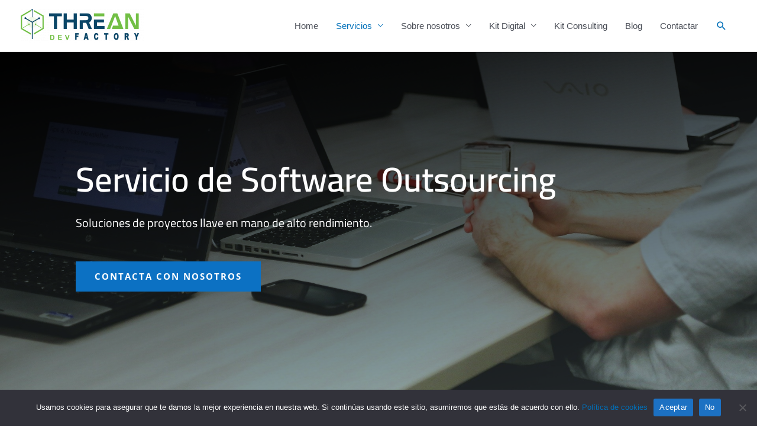

--- FILE ---
content_type: text/css
request_url: https://threandevfactory.com/wp-content/et-cache/380/et-core-unified-deferred-380.min.css?ver=1750308800
body_size: 33983
content:
.et-db #et-boc .et-l .et_pb_section_2{padding-bottom:44px}.et-db #et-boc .et-l .et_pb_section_2.et_pb_section{background-color:#f3f3f3!important}.et-db #et-boc .et-l .et_pb_text_4.et_pb_text,.et-db #et-boc .et-l .et_pb_text_12.et_pb_text,.et-db #et-boc .et-l .et_pb_text_14.et_pb_text,.et-db #et-boc .et-l .et_pb_text_15.et_pb_text,.et-db #et-boc .et-l .et_pb_text_17.et_pb_text,.et-db #et-boc .et-l .et_pb_text_19.et_pb_text,.et-db #et-boc .et-l .et_pb_text_21.et_pb_text{color:#0C71C3!important}.et-db #et-boc .et-l .et_pb_text_4{line-height:1.35em;font-family:'Cairo',Helvetica,Arial,Lucida,sans-serif;font-size:42px;line-height:1.35em}.et-db #et-boc .et-l .et_pb_text_4 h1,.et-db #et-boc .et-l .et_pb_text_4 h2{font-family:'Cairo',Helvetica,Arial,Lucida,sans-serif;font-size:42px;line-height:1.35em}.et-db #et-boc .et-l .et_pb_text_5.et_pb_text,.et-db #et-boc .et-l .et_pb_text_18.et_pb_text{color:#000000!important}.et-db #et-boc .et-l .et_pb_text_5{font-family:'Cairo',Helvetica,Arial,Lucida,sans-serif;font-size:20px;min-height:14px;margin-top:4px!important}.et-db #et-boc .et-l .et_pb_row_6.et_pb_row{padding-bottom:53px!important;padding-bottom:53px}.et-db #et-boc .et-l .et_pb_text_6{font-family:'Cairo',Helvetica,Arial,Lucida,sans-serif;padding-top:20px!important;padding-right:30px!important;padding-bottom:65px!important;padding-left:30px!important;box-shadow:0px 2px 18px 0px rgba(0,0,0,0.3)}.et-db #et-boc .et-l .et_pb_text_6 h2,.et-db #et-boc .et-l .et_pb_text_8 h2{font-size:30px}.et-db #et-boc .et-l .et_pb_text_6 h3{font-size:27px}.et-db #et-boc .et-l .et_pb_text_7{font-family:'Cairo',Helvetica,Arial,Lucida,sans-serif;padding-top:25px!important;padding-right:30px!important;padding-bottom:43px!important;padding-left:30px!important;box-shadow:0px 2px 18px 0px rgba(0,0,0,0.3)}.et-db #et-boc .et-l .et_pb_text_7 h2{font-size:30px;text-align:center}.et-db #et-boc .et-l .et_pb_text_8{font-family:'Cairo',Helvetica,Arial,Lucida,sans-serif;padding-top:20px!important;padding-right:30px!important;padding-bottom:29px!important;padding-left:30px!important;box-shadow:0px 2px 18px 0px rgba(0,0,0,0.3)}.et-db #et-boc .et-l .et_pb_button_2_wrapper,.et-db #et-boc .et-l .et_pb_button_3_wrapper,.et-db #et-boc .et-l .et_pb_button_4_wrapper,.et-db #et-boc .et-l .et_pb_button_6_wrapper,.et-db #et-boc .et-l .et_pb_button_7_wrapper,.et-db #et-boc .et-l .et_pb_button_8_wrapper{margin-top:-33px!important}.et-db #et-boc .et-l .et_pb_button_2.et_pb_button,.et-db #et-boc .et-l .et_pb_button_4.et_pb_button,.et-db #et-boc .et-l .et_pb_button_6.et_pb_button{color:#0C71C3!important;border-color:#0C71C3;font-size:18px}.et-db #et-boc .et-l .et_pb_button_2.et_pb_button:hover,.et-db #et-boc .et-l .et_pb_button_4.et_pb_button:hover,.et-db #et-boc .et-l .et_pb_button_6.et_pb_button:hover{color:#FFFFFF!important;background-image:initial;background-color:#0C71C3}.et-db #et-boc .et-l .et_pb_button_2.et_pb_button:after,.et-db #et-boc .et-l .et_pb_button_3.et_pb_button:after,.et-db #et-boc .et-l .et_pb_button_4.et_pb_button:after,.et-db #et-boc .et-l .et_pb_button_6.et_pb_button:after,.et-db #et-boc .et-l .et_pb_button_7.et_pb_button:after,.et-db #et-boc .et-l .et_pb_cta_0.et_pb_promo .et_pb_promo_button.et_pb_button:after,.et-db #et-boc .et-l .et_pb_cta_1.et_pb_promo .et_pb_promo_button.et_pb_button:after,.et-db #et-boc .et-l .et_pb_button_8.et_pb_button:after{font-size:1.6em}body.et_button_custom_icon.et-db #page-container #et-boc .et-l .et_pb_button_2:after,body.et_button_custom_icon.et-db #page-container #et-boc .et-l .et_pb_button_3:after,body.et_button_custom_icon.et-db #page-container #et-boc .et-l .et_pb_button_4:after,body.et_button_custom_icon.et-db #page-container #et-boc .et-l .et_pb_button_6:after,body.et_button_custom_icon.et-db #page-container #et-boc .et-l .et_pb_button_7:after,body.et_button_custom_icon.et-db #page-container #et-boc .et-l .et_pb_button_8:after{font-size:18px}.et-db #et-boc .et-l .et_pb_button_2,.et-db #et-boc .et-l .et_pb_button_4,.et-db #et-boc .et-l .et_pb_button_6{transition:color 300ms ease 0ms,background-color 300ms ease 0ms}.et-db #et-boc .et-l .et_pb_button_2,.et-db #et-boc .et-l .et_pb_button_2:after,.et-db #et-boc .et-l .et_pb_button_3,.et-db #et-boc .et-l .et_pb_button_3:after,.et-db #et-boc .et-l .et_pb_button_4,.et-db #et-boc .et-l .et_pb_button_4:after,.et-db #et-boc .et-l .et_pb_button_5,.et-db #et-boc .et-l .et_pb_button_5:after,.et-db #et-boc .et-l .et_pb_button_6,.et-db #et-boc .et-l .et_pb_button_6:after,.et-db #et-boc .et-l .et_pb_button_7,.et-db #et-boc .et-l .et_pb_button_7:after,.et-db #et-boc .et-l .et_pb_button_8,.et-db #et-boc .et-l .et_pb_button_8:after,.et-db #et-boc .et-l .et_pb_button_9,.et-db #et-boc .et-l .et_pb_button_9:after{transition:all 300ms ease 0ms}.et-db #et-boc .et-l div.et_pb_section.et_pb_section_3{background-image:linear-gradient(170deg,#002e4f 1%,rgba(8,70,102,0.33) 100%),url(https://threandevfactory.com/wp-content/uploads/2020/12/coding-1853305_1920.jpg)!important}.et-db #et-boc .et-l .et_pb_section_3,.et-db #et-boc .et-l .et_pb_section_7{padding-bottom:39px}.et-db #et-boc .et-l .et_pb_section_3.et_pb_section,.et-db #et-boc .et-l .et_pb_section_7.et_pb_section,.et-db #et-boc .et-l .et_pb_section_9.et_pb_section,.et-db #et-boc .et-l .et_pb_section_11.et_pb_section,.et-db #et-boc .et-l .et_pb_section_14.et_pb_section{background-color:#084666!important}.et-db #et-boc .et-l .et_pb_row_8.et_pb_row,.et-db #et-boc .et-l .et_pb_row_13.et_pb_row{padding-top:27px!important;padding-right:0px!important;padding-bottom:27px!important;padding-left:0px!important;padding-top:27px;padding-right:0px;padding-bottom:27px;padding-left:0px}.et-db #et-boc .et-l .et_pb_text_9.et_pb_text,.et-db #et-boc .et-l .et_pb_text_10.et_pb_text,.et-db #et-boc .et-l .et_pb_text_11.et_pb_text,.et-db #et-boc .et-l .et_pb_text_13.et_pb_text,.et-db #et-boc .et-l .et_pb_text_16.et_pb_text,.et-db #et-boc .et-l .et_pb_text_20.et_pb_text{color:#FFFFFF!important}.et-db #et-boc .et-l .et_pb_text_9{line-height:1em;font-family:'Cairo',Helvetica,Arial,Lucida,sans-serif;font-weight:600;font-size:35px;line-height:1em;margin-top:-28px!important}.et-db #et-boc .et-l .et_pb_text_9 h3{font-family:'Cairo',Helvetica,Arial,Lucida,sans-serif;font-weight:600;font-size:35px}.et-db #et-boc .et-l .et_pb_text_10,.et-db #et-boc .et-l .et_pb_text_11{line-height:1.5em;font-family:'Cairo',Helvetica,Arial,Lucida,sans-serif;font-size:18px;line-height:1.5em}.et-db #et-boc .et-l .et_pb_row_9.et_pb_row{padding-bottom:9px!important;margin-top:38px!important;margin-right:auto!important;margin-left:auto!important;padding-bottom:9px}.et-db #et-boc .et-l .et_pb_button_3.et_pb_button,.et-db #et-boc .et-l .et_pb_button_7.et_pb_button,.et-db #et-boc .et-l .et_pb_button_8.et_pb_button{color:#FFFFFF!important;font-size:18px}.et-db #et-boc .et-l .et_pb_button_3.et_pb_button:hover,.et-db #et-boc .et-l .et_pb_button_7.et_pb_button:hover,.et-db #et-boc .et-l .et_pb_button_8.et_pb_button:hover{background-image:initial;background-color:#0C71C3}.et-db #et-boc .et-l .et_pb_button_3,.et-db #et-boc .et-l .et_pb_button_7,.et-db #et-boc .et-l .et_pb_button_8{transition:background-color 300ms ease 0ms}.et-db #et-boc .et-l div.et_pb_section.et_pb_section_4{background-image:linear-gradient(90deg,#ffffff 50%,rgba(255,255,255,0) 50%)!important}.et-db #et-boc .et-l .et_pb_section_4{padding-top:35px;padding-bottom:22px}.et-db #et-boc .et-l .et_pb_section_4.et_pb_section,.et-db #et-boc .et-l .et_pb_section_10.et_pb_section{background-color:#FFFFFF!important}.et-db #et-boc .et-l .et_pb_row_10.et_pb_row{padding-bottom:0px!important;margin-top:-1px!important;margin-right:auto!important;margin-left:auto!important;padding-bottom:0px}.et-db #et-boc .et-l .et_pb_text_12,.et-db #et-boc .et-l .et_pb_text_14{font-family:'Cairo',Helvetica,Arial,Lucida,sans-serif;font-size:42px}.et-db #et-boc .et-l .et_pb_text_12 h3,.et-db #et-boc .et-l .et_pb_text_14 h3{font-family:'Cairo',Helvetica,Arial,Lucida,sans-serif;font-size:42px;line-height:1.7em}.et-db #et-boc .et-l .et_pb_section_5{padding-top:0px;padding-bottom:0px;margin-bottom:0vh}.et-db #et-boc .et-l .et_pb_row_11{border-color:#0C71C3;border-left-width:2px;width:100%;box-shadow:-2px 0px 0px 0px #0C71C3}.et-db #et-boc .et-l .et_pb_blurb_0.et_pb_blurb .et_pb_module_header,.et-db #et-boc .et-l .et_pb_blurb_0.et_pb_blurb .et_pb_module_header a,.et-db #et-boc .et-l .et_pb_blurb_2.et_pb_blurb .et_pb_module_header,.et-db #et-boc .et-l .et_pb_blurb_2.et_pb_blurb .et_pb_module_header a,.et-db #et-boc .et-l .et_pb_blurb_4.et_pb_blurb .et_pb_module_header,.et-db #et-boc .et-l .et_pb_blurb_4.et_pb_blurb .et_pb_module_header a{font-family:'Cairo',Helvetica,Arial,Lucida,sans-serif;font-weight:700;font-size:20px;color:#0C71C3!important;line-height:50px}.et-db #et-boc .et-l .et_pb_blurb_0.et_pb_blurb p,.et-db #et-boc .et-l .et_pb_blurb_2.et_pb_blurb p,.et-db #et-boc .et-l .et_pb_blurb_4.et_pb_blurb p{line-height:1.6em}.et-db #et-boc .et-l .et_pb_blurb_0.et_pb_blurb,.et-db #et-boc .et-l .et_pb_blurb_2.et_pb_blurb,.et-db #et-boc .et-l .et_pb_blurb_4.et_pb_blurb{font-family:'Cairo',Helvetica,Arial,Lucida,sans-serif;font-size:20px;color:#000000!important;line-height:1.6em;border-color:#0C71C3;height:300px;padding-bottom:0px!important;margin-left:-27px!important;max-width:650px}.et-db #et-boc .et-l .et_pb_blurb_0.et_pb_blurb .et_pb_blurb_description ul li,.et-db #et-boc .et-l .et_pb_blurb_1.et_pb_blurb .et_pb_blurb_description ul li,.et-db #et-boc .et-l .et_pb_blurb_2.et_pb_blurb .et_pb_blurb_description ul li,.et-db #et-boc .et-l .et_pb_blurb_3.et_pb_blurb .et_pb_blurb_description ul li,.et-db #et-boc .et-l .et_pb_blurb_4.et_pb_blurb .et_pb_blurb_description ul li,.et-db #et-boc .et-l .et_pb_blurb_5.et_pb_blurb .et_pb_blurb_description ul li,.et-db #et-boc .et-l .et_pb_blurb_6.et_pb_blurb .et_pb_blurb_description ul li,.et-db #et-boc .et-l .et_pb_blurb_7.et_pb_blurb .et_pb_blurb_description ul li,.et-db #et-boc .et-l .et_pb_blurb_8.et_pb_blurb .et_pb_blurb_description ul li,.et-db #et-boc .et-l .et_pb_blurb_9.et_pb_blurb .et_pb_blurb_description ul li,.et-db #et-boc .et-l .et_pb_blurb_10.et_pb_blurb .et_pb_blurb_description ul li{font-family:'Open Sans',Helvetica,Arial,Lucida,sans-serif;font-weight:600;font-size:16px;color:#888888!important;line-height:1.5em;list-style-type:none!important;list-style-position:inside}.et-db #et-boc .et-l .et_pb_blurb_0.et_pb_blurb .et_pb_blurb_description ul,.et-db #et-boc .et-l .et_pb_blurb_1.et_pb_blurb .et_pb_blurb_description ul,.et-db #et-boc .et-l .et_pb_blurb_2.et_pb_blurb .et_pb_blurb_description ul,.et-db #et-boc .et-l .et_pb_blurb_3.et_pb_blurb .et_pb_blurb_description ul,.et-db #et-boc .et-l .et_pb_blurb_4.et_pb_blurb .et_pb_blurb_description ul,.et-db #et-boc .et-l .et_pb_blurb_5.et_pb_blurb .et_pb_blurb_description ul,.et-db #et-boc .et-l .et_pb_blurb_6.et_pb_blurb .et_pb_blurb_description ul,.et-db #et-boc .et-l .et_pb_blurb_7.et_pb_blurb .et_pb_blurb_description ul,.et-db #et-boc .et-l .et_pb_blurb_8.et_pb_blurb .et_pb_blurb_description ul,.et-db #et-boc .et-l .et_pb_blurb_9.et_pb_blurb .et_pb_blurb_description ul,.et-db #et-boc .et-l .et_pb_blurb_10.et_pb_blurb .et_pb_blurb_description ul{padding-left:1px!important}.et-db #et-boc .et-l .et_pb_blurb_0 .et_pb_main_blurb_image .et_pb_only_image_mode_wrap,.et-db #et-boc .et-l .et_pb_blurb_0 .et_pb_main_blurb_image .et-pb-icon,.et-db #et-boc .et-l .et_pb_blurb_1 .et_pb_main_blurb_image .et_pb_only_image_mode_wrap,.et-db #et-boc .et-l .et_pb_blurb_1 .et_pb_main_blurb_image .et-pb-icon,.et-db #et-boc .et-l .et_pb_blurb_2 .et_pb_main_blurb_image .et_pb_only_image_mode_wrap,.et-db #et-boc .et-l .et_pb_blurb_2 .et_pb_main_blurb_image .et-pb-icon,.et-db #et-boc .et-l .et_pb_blurb_3 .et_pb_main_blurb_image .et_pb_only_image_mode_wrap,.et-db #et-boc .et-l .et_pb_blurb_3 .et_pb_main_blurb_image .et-pb-icon,.et-db #et-boc .et-l .et_pb_blurb_4 .et_pb_main_blurb_image .et_pb_only_image_mode_wrap,.et-db #et-boc .et-l .et_pb_blurb_4 .et_pb_main_blurb_image .et-pb-icon{border-radius:100% 100% 100% 100%;overflow:hidden;border-width:2px;border-color:#333333;padding-top:8px!important;padding-right:8px!important;padding-bottom:8px!important;padding-left:8px!important;background-color:#333333}.et-db #et-boc .et-l .et_pb_blurb_0,.et-db #et-boc .et-l .et_pb_blurb_2,.et-db #et-boc .et-l .et_pb_blurb_4,.et-db #et-boc .et-l .et_pb_blurb_5,.et-db #et-boc .et-l .et_pb_blurb_6,.et-db #et-boc .et-l .et_pb_blurb_7,.et-db #et-boc .et-l .et_pb_blurb_8,.et-db #et-boc .et-l .et_pb_blurb_9,.et-db #et-boc .et-l .et_pb_blurb_10{z-index:1;position:relative}.et-db #et-boc .et-l .et_pb_blurb_0 .et-pb-icon,.et-db #et-boc .et-l .et_pb_blurb_1 .et-pb-icon,.et-db #et-boc .et-l .et_pb_blurb_2 .et-pb-icon,.et-db #et-boc .et-l .et_pb_blurb_3 .et-pb-icon,.et-db #et-boc .et-l .et_pb_blurb_4 .et-pb-icon{font-size:30px;color:#ffffff;font-family:ETmodules!important;font-weight:400!important}.et-db #et-boc .et-l .et_pb_blurb_0 .et_pb_blurb_content,.et-db #et-boc .et-l .et_pb_blurb_1 .et_pb_blurb_content,.et-db #et-boc .et-l .et_pb_blurb_2 .et_pb_blurb_content,.et-db #et-boc .et-l .et_pb_blurb_3 .et_pb_blurb_content,.et-db #et-boc .et-l .et_pb_blurb_4 .et_pb_blurb_content,.et-db #et-boc .et-l .et_pb_blurb_5 .et_pb_blurb_content,.et-db #et-boc .et-l .et_pb_blurb_6 .et_pb_blurb_content,.et-db #et-boc .et-l .et_pb_blurb_7 .et_pb_blurb_content,.et-db #et-boc .et-l .et_pb_blurb_8 .et_pb_blurb_content,.et-db #et-boc .et-l .et_pb_blurb_9 .et_pb_blurb_content,.et-db #et-boc .et-l .et_pb_blurb_10 .et_pb_blurb_content{max-width:100%}.et-db #et-boc .et-l .et_pb_divider_0,.et-db #et-boc .et-l .et_pb_divider_1{background-color:#0C71C3;border-radius:50% 50% 50% 50%;overflow:hidden;height:50px;width:50px;position:absolute!important;top:0px;bottom:auto;left:-27px;right:auto}.et-db #et-boc .et-l .et_pb_blurb_1.et_pb_blurb .et_pb_module_header,.et-db #et-boc .et-l .et_pb_blurb_1.et_pb_blurb .et_pb_module_header a,.et-db #et-boc .et-l .et_pb_blurb_3.et_pb_blurb .et_pb_module_header,.et-db #et-boc .et-l .et_pb_blurb_3.et_pb_blurb .et_pb_module_header a{font-family:'Cairo',Helvetica,Arial,Lucida,sans-serif;font-weight:700;text-transform:uppercase;color:#0C71C3!important;line-height:32.3px}.et-db #et-boc .et-l .et_pb_blurb_1.et_pb_blurb p,.et-db #et-boc .et-l .et_pb_blurb_3.et_pb_blurb p{line-height:1.8em}.et-db #et-boc .et-l .et_pb_blurb_1.et_pb_blurb,.et-db #et-boc .et-l .et_pb_blurb_3.et_pb_blurb{font-family:'Cairo',Helvetica,Arial,Lucida,sans-serif;font-size:20px;color:#000000!important;line-height:1.8em;height:300px;padding-left:0px!important;margin-left:-327px!important;max-width:600px;direction:rtl}.et-db #et-boc .et-l .et_pb_blurb_1,.et-db #et-boc .et-l .et_pb_blurb_3{z-index:1;position:relative;transform:translateX(-250px) translateY(0px)}.et-db #et-boc .et-l .et_pb_blurb_1.et_pb_blurb .et_pb_main_blurb_image,.et-db #et-boc .et-l .et_pb_blurb_3.et_pb_blurb .et_pb_main_blurb_image{padding-left:15px}.et-db #et-boc .et-l .et_pb_divider_2,.et-db #et-boc .et-l .et_pb_divider_3{background-color:#0C71C3;border-radius:50% 50% 50% 50%;overflow:hidden;height:50px;width:50px;position:absolute!important;top:300px;bottom:auto;left:-27px;right:auto}.et-db #et-boc .et-l .et_pb_divider_4,.et-db #et-boc .et-l .et_pb_divider_5{background-color:#0C71C3;border-radius:50% 50% 50% 50%;overflow:hidden;height:50px;width:50px;position:absolute!important;top:600px;bottom:auto;left:-27px;right:auto}.et-db #et-boc .et-l .et_pb_divider_6,.et-db #et-boc .et-l .et_pb_divider_7{background-color:#0C71C3;border-radius:50% 50% 50% 50%;overflow:hidden;height:50px;width:50px;position:absolute!important;top:900px;bottom:auto;left:-27px;right:auto}.et-db #et-boc .et-l .et_pb_divider_8,.et-db #et-boc .et-l .et_pb_divider_9{background-color:#0C71C3;border-radius:50% 50% 50% 50%;overflow:hidden;height:50px;width:50px;position:absolute!important;top:1200px;bottom:auto;left:-27px;right:auto}.et-db #et-boc .et-l .et_pb_section_6{padding-top:38px;padding-bottom:3px}.et-db #et-boc .et-l .et_pb_row_12.et_pb_row{padding-bottom:58px!important;padding-bottom:58px}.et-db #et-boc .et-l div.et_pb_section.et_pb_section_7{background-image:linear-gradient(170deg,#002e4f 1%,rgba(8,70,102,0.8) 100%),url(https://threandevfactory.com/wp-content/uploads/2020/11/Accountant-Image-22.jpg)!important}.et-db #et-boc .et-l .et_pb_text_13{font-family:'Cairo',Helvetica,Arial,Lucida,sans-serif;font-size:26px;margin-top:-28px!important}.et-db #et-boc .et-l .et_pb_text_13 h3{font-family:'Cairo',Helvetica,Arial,Lucida,sans-serif;font-size:26px;line-height:1.7em}.et-db #et-boc .et-l .et_pb_button_5_wrapper .et_pb_button_5,.et-db #et-boc .et-l .et_pb_button_5_wrapper .et_pb_button_5:hover,.et-db #et-boc .et-l .et_pb_button_9_wrapper .et_pb_button_9,.et-db #et-boc .et-l .et_pb_button_9_wrapper .et_pb_button_9:hover{padding-top:13px!important;padding-right:32px!important;padding-bottom:13px!important;padding-left:32px!important}.et-db #et-boc .et-l .et_pb_button_5.et_pb_button,.et-db #et-boc .et-l .et_pb_button_9.et_pb_button{color:#FFFFFF!important;border-width:0px!important;border-color:#007fe0;border-radius:0px!important;letter-spacing:2px;font-size:15px;font-family:'Open Sans',Helvetica,Arial,Lucida,sans-serif!important;font-weight:700!important;text-transform:uppercase!important;background-color:#0C71C3}.et-db #et-boc .et-l .et_pb_button_5.et_pb_button:hover,.et-db #et-boc .et-l .et_pb_button_9.et_pb_button:hover{letter-spacing:2px!important;background-image:initial;background-color:#0C71C3}.et-db #et-boc .et-l .et_pb_button_5.et_pb_button:before,.et-db #et-boc .et-l .et_pb_button_5.et_pb_button:after,.et-db #et-boc .et-l .et_pb_button_9.et_pb_button:before,.et-db #et-boc .et-l .et_pb_button_9.et_pb_button:after{display:none!important}.et-db #et-boc .et-l .et_pb_button_5,.et-db #et-boc .et-l .et_pb_button_9{transition:background-color 300ms ease 0ms,letter-spacing 300ms ease 0ms}.et-db #et-boc .et-l .et_pb_section_8{padding-top:12px;padding-bottom:22px}.et-db #et-boc .et-l .et_pb_row_16.et_pb_row{padding-bottom:86px!important;padding-bottom:86px}.et-db #et-boc .et-l .et_pb_blurb_5.et_pb_blurb .et_pb_module_header,.et-db #et-boc .et-l .et_pb_blurb_5.et_pb_blurb .et_pb_module_header a,.et-db #et-boc .et-l .et_pb_blurb_6.et_pb_blurb .et_pb_module_header,.et-db #et-boc .et-l .et_pb_blurb_6.et_pb_blurb .et_pb_module_header a,.et-db #et-boc .et-l .et_pb_blurb_7.et_pb_blurb .et_pb_module_header,.et-db #et-boc .et-l .et_pb_blurb_7.et_pb_blurb .et_pb_module_header a,.et-db #et-boc .et-l .et_pb_blurb_8.et_pb_blurb .et_pb_module_header,.et-db #et-boc .et-l .et_pb_blurb_8.et_pb_blurb .et_pb_module_header a,.et-db #et-boc .et-l .et_pb_blurb_9.et_pb_blurb .et_pb_module_header,.et-db #et-boc .et-l .et_pb_blurb_9.et_pb_blurb .et_pb_module_header a,.et-db #et-boc .et-l .et_pb_blurb_10.et_pb_blurb .et_pb_module_header,.et-db #et-boc .et-l .et_pb_blurb_10.et_pb_blurb .et_pb_module_header a{font-family:'Cairo',Helvetica,Arial,Lucida,sans-serif;font-weight:700;font-size:25px;color:#0C71C3!important;line-height:25.5px}.et-db #et-boc .et-l .et_pb_blurb_5.et_pb_blurb p,.et-db #et-boc .et-l .et_pb_blurb_6.et_pb_blurb p,.et-db #et-boc .et-l .et_pb_blurb_7.et_pb_blurb p,.et-db #et-boc .et-l .et_pb_blurb_8.et_pb_blurb p,.et-db #et-boc .et-l .et_pb_blurb_9.et_pb_blurb p,.et-db #et-boc .et-l .et_pb_blurb_10.et_pb_blurb p{line-height:1.4em}.et-db #et-boc .et-l .et_pb_blurb_5.et_pb_blurb,.et-db #et-boc .et-l .et_pb_blurb_8.et_pb_blurb{font-family:'Cairo',Helvetica,Arial,Lucida,sans-serif;font-size:15px;color:#000000!important;line-height:1.4em;border-color:#0C71C3;height:100px;min-height:172px;max-height:1000px;padding-right:13px!important;padding-bottom:0px!important;padding-left:19px!important;margin-left:0px!important;max-width:650px}.et-db #et-boc .et-l .et_pb_blurb_5 .et_pb_main_blurb_image .et_pb_only_image_mode_wrap,.et-db #et-boc .et-l .et_pb_blurb_5 .et_pb_main_blurb_image .et-pb-icon,.et-db #et-boc .et-l .et_pb_blurb_6 .et_pb_main_blurb_image .et_pb_only_image_mode_wrap,.et-db #et-boc .et-l .et_pb_blurb_6 .et_pb_main_blurb_image .et-pb-icon,.et-db #et-boc .et-l .et_pb_blurb_7 .et_pb_main_blurb_image .et_pb_only_image_mode_wrap,.et-db #et-boc .et-l .et_pb_blurb_7 .et_pb_main_blurb_image .et-pb-icon,.et-db #et-boc .et-l .et_pb_blurb_8 .et_pb_main_blurb_image .et_pb_only_image_mode_wrap,.et-db #et-boc .et-l .et_pb_blurb_8 .et_pb_main_blurb_image .et-pb-icon,.et-db #et-boc .et-l .et_pb_blurb_9 .et_pb_main_blurb_image .et_pb_only_image_mode_wrap,.et-db #et-boc .et-l .et_pb_blurb_9 .et_pb_main_blurb_image .et-pb-icon,.et-db #et-boc .et-l .et_pb_blurb_10 .et_pb_main_blurb_image .et_pb_only_image_mode_wrap,.et-db #et-boc .et-l .et_pb_blurb_10 .et_pb_main_blurb_image .et-pb-icon{border-radius:100% 100% 100% 100%;overflow:hidden;border-width:2px;border-color:#0C71C3;padding-top:8px!important;padding-right:8px!important;padding-bottom:8px!important;padding-left:8px!important;background-color:#0C71C3}.et-db #et-boc .et-l .et_pb_blurb_5 .et-pb-icon,.et-db #et-boc .et-l .et_pb_blurb_6 .et-pb-icon,.et-db #et-boc .et-l .et_pb_blurb_7 .et-pb-icon,.et-db #et-boc .et-l .et_pb_blurb_8 .et-pb-icon,.et-db #et-boc .et-l .et_pb_blurb_9 .et-pb-icon,.et-db #et-boc .et-l .et_pb_blurb_10 .et-pb-icon{font-size:25px;color:#ffffff;font-family:ETmodules!important;font-weight:400!important}.et-db #et-boc .et-l .et_pb_blurb_6.et_pb_blurb,.et-db #et-boc .et-l .et_pb_blurb_9.et_pb_blurb,.et-db #et-boc .et-l .et_pb_blurb_10.et_pb_blurb{font-family:'Cairo',Helvetica,Arial,Lucida,sans-serif;font-size:15px;color:#000000!important;line-height:1.4em;border-color:#0C71C3;height:200px;min-height:175px;max-height:1000px;padding-right:13px!important;padding-bottom:3px!important;padding-left:19px!important;margin-left:0px!important;max-width:650px}.et-db #et-boc .et-l .et_pb_blurb_7.et_pb_blurb{font-family:'Cairo',Helvetica,Arial,Lucida,sans-serif;font-size:15px;color:#000000!important;line-height:1.4em;border-color:#0C71C3;height:200px;min-height:247px;max-height:1000px;padding-right:13px!important;padding-bottom:0px!important;padding-left:19px!important;margin-left:0px!important;max-width:650px}.et-db #et-boc .et-l .et_pb_section_9,.et-db #et-boc .et-l .et_pb_section_11{padding-top:0px;padding-bottom:0px}.et-db #et-boc .et-l .et_pb_row_18.et_pb_row{padding-bottom:49px!important;padding-bottom:49px}.et-db #et-boc .et-l .et_pb_text_15,.et-db #et-boc .et-l .et_pb_text_19{font-family:'Cairo',Helvetica,Arial,Lucida,sans-serif;font-weight:600;font-size:40px}.et-db #et-boc .et-l .et_pb_text_15 h3,.et-db #et-boc .et-l .et_pb_text_19 h3{font-family:'Cairo',Helvetica,Arial,Lucida,sans-serif;font-weight:600;font-size:40px;line-height:1.7em}.et-db #et-boc .et-l .et_pb_text_16{line-height:1.6em;font-family:'Cairo',Helvetica,Arial,Lucida,sans-serif;font-size:20px;line-height:1.6em;padding-top:1px!important;padding-right:0px!important;margin-top:0px!important;margin-right:143px!important;margin-bottom:68px!important;width:100%;max-width:100%}.et-db #et-boc .et-l .et_pb_section_10{padding-top:17px;margin-top:28px}.et-db #et-boc .et-l .et_pb_row_19{min-height:232px}.et-db #et-boc .et-l .et_pb_row_19.et_pb_row{padding-bottom:0px!important;margin-top:-3px!important;margin-right:auto!important;margin-left:auto!important;padding-bottom:0px}.et-db #et-boc .et-l .et_pb_text_17{font-family:'Cairo',Helvetica,Arial,Lucida,sans-serif;font-size:40px;margin-bottom:-3px!important}.et-db #et-boc .et-l .et_pb_text_17 h3{font-family:'Cairo',Helvetica,Arial,Lucida,sans-serif;font-size:40px;line-height:1.7em}.et-db #et-boc .et-l .et_pb_text_18{font-family:'Cairo',Helvetica,Arial,Lucida,sans-serif;font-size:19px;padding-right:0px!important;padding-bottom:0px!important;padding-left:0px!important;margin-right:1px!important;margin-left:1px!important}.et-db #et-boc .et-l .et_pb_row_20.et_pb_row{padding-top:0px!important;padding-top:0px}.et-db #et-boc .et-l .et_pb_cta_0.et_pb_promo h2,.et-db #et-boc .et-l .et_pb_cta_0.et_pb_promo h1.et_pb_module_header,.et-db #et-boc .et-l .et_pb_cta_0.et_pb_promo h3.et_pb_module_header,.et-db #et-boc .et-l .et_pb_cta_0.et_pb_promo h4.et_pb_module_header,.et-db #et-boc .et-l .et_pb_cta_0.et_pb_promo h5.et_pb_module_header,.et-db #et-boc .et-l .et_pb_cta_0.et_pb_promo h6.et_pb_module_header,.et-db #et-boc .et-l .et_pb_cta_1.et_pb_promo h2,.et-db #et-boc .et-l .et_pb_cta_1.et_pb_promo h1.et_pb_module_header,.et-db #et-boc .et-l .et_pb_cta_1.et_pb_promo h3.et_pb_module_header,.et-db #et-boc .et-l .et_pb_cta_1.et_pb_promo h4.et_pb_module_header,.et-db #et-boc .et-l .et_pb_cta_1.et_pb_promo h5.et_pb_module_header,.et-db #et-boc .et-l .et_pb_cta_1.et_pb_promo h6.et_pb_module_header{font-family:'Cairo',Helvetica,Arial,Lucida,sans-serif!important;font-weight:700!important;color:#0C71C3!important;text-align:center!important}.et-db #et-boc .et-l .et_pb_cta_0.et_pb_promo{background-color:#FFFFFF;padding-top:35px!important;padding-right:40px!important;padding-bottom:50px!important;padding-left:40px!important}.et-db #et-boc .et-l .et_pb_cta_0.et_pb_promo .et_pb_button_wrapper,.et-db #et-boc .et-l .et_pb_cta_1.et_pb_promo .et_pb_button_wrapper{text-align:center}.et-db #et-boc .et-l .et_pb_cta_0.et_pb_promo .et_pb_promo_button.et_pb_button,.et-db #et-boc .et-l .et_pb_cta_1.et_pb_promo .et_pb_promo_button.et_pb_button{color:#0C71C3!important;border-width:1px!important;border-color:#0C71C3;border-radius:2px!important;font-size:16px;font-family:'Cairo',Helvetica,Arial,Lucida,sans-serif!important;transition:color 300ms ease 0ms,background-color 300ms ease 0ms,border 300ms ease 0ms,letter-spacing 300ms ease 0ms}.et-db #et-boc .et-l .et_pb_cta_0.et_pb_promo .et_pb_promo_button.et_pb_button:hover,.et-db #et-boc .et-l .et_pb_cta_1.et_pb_promo .et_pb_promo_button.et_pb_button:hover{color:#FFFFFF!important;border-color:#0C71C3!important;border-radius:0!important;letter-spacing:1px!important;background-image:initial;background-color:#0C71C3}body.et_button_custom_icon.et-db #page-container #et-boc .et-l .et_pb_cta_0.et_pb_promo .et_pb_promo_button.et_pb_button:after,body.et_button_custom_icon.et-db #page-container #et-boc .et-l .et_pb_cta_1.et_pb_promo .et_pb_promo_button.et_pb_button:after{font-size:16px}.et-db #et-boc .et-l .et_pb_cta_0,.et-db #et-boc .et-l .et_pb_cta_1{box-shadow:0px 2px 18px 0px rgba(0,0,0,0.3)}.et-db #et-boc .et-l .et_pb_cta_1.et_pb_promo{background-color:#FFFFFF;padding-top:35px!important;padding-right:40px!important;padding-bottom:35px!important;padding-left:40px!important}.et-db #et-boc .et-l .et_pb_text_20{line-height:1em;font-family:'Cairo',Helvetica,Arial,Lucida,sans-serif;font-size:20px;line-height:1em;padding-top:1px!important;margin-top:0px!important;margin-bottom:68px!important}.et-db #et-boc .et-l .et_pb_text_20 h4{font-family:'Cairo',Helvetica,Arial,Lucida,sans-serif;font-size:20px}.et-db #et-boc .et-l .et_pb_section_12{padding-top:27px;padding-bottom:22px}.et-db #et-boc .et-l .et_pb_row_22.et_pb_row{padding-bottom:9px!important;padding-bottom:9px}.et-db #et-boc .et-l .et_pb_text_21{font-family:'Cairo',Helvetica,Arial,Lucida,sans-serif;font-size:38px}.et-db #et-boc .et-l .et_pb_text_21 h3{font-family:'Cairo',Helvetica,Arial,Lucida,sans-serif;font-size:38px;line-height:1.7em}.et-db #et-boc .et-l .et_pb_text_22{font-family:'Cairo',Helvetica,Arial,Lucida,sans-serif;font-size:17px;padding-right:25px!important;padding-left:25px!important}.et-db #et-boc .et-l div.et_pb_section.et_pb_section_13,.et-db #et-boc .et-l div.et_pb_section.et_pb_section_14{background-image:linear-gradient(170deg,#002e4f 1%,rgba(8,70,102,0.39) 100%),url(https://threandevfactory.com/wp-content/uploads/2020/11/boston-downtown-at-dusk-usa-scaled.jpg)!important}.et-db #et-boc .et-l .et_pb_section_13,.et-db #et-boc .et-l .et_pb_section_14{padding-top:29px;padding-bottom:15px;margin-top:2px}.et-db #et-boc .et-l .et_pb_text_23.et_pb_text,.et-db #et-boc .et-l .et_pb_text_24.et_pb_text,.et-db #et-boc .et-l .et_pb_text_25.et_pb_text{color:rgba(255,255,255,0.7)!important}.et-db #et-boc .et-l .et_pb_text_23{line-height:1.8em;font-family:'Poppins',Helvetica,Arial,Lucida,sans-serif;font-size:16px;line-height:1.8em;margin-bottom:15px!important}.et-db #et-boc .et-l .et_pb_text_23 ul li,.et-db #et-boc .et-l .et_pb_text_24 ul li,.et-db #et-boc .et-l .et_pb_text_25 ul li{font-family:'Poppins',Helvetica,Arial,Lucida,sans-serif;text-align:center}.et-db #et-boc .et-l .et_pb_text_23 h2,.et-db #et-boc .et-l .et_pb_text_24 h2,.et-db #et-boc .et-l .et_pb_text_25 h2{font-family:'Poppins',Helvetica,Arial,Lucida,sans-serif;font-size:24px;line-height:1.4em;text-align:center}.et-db #et-boc .et-l .et_pb_text_23 ul,.et-db #et-boc .et-l .et_pb_text_24 ul,.et-db #et-boc .et-l .et_pb_text_25 ul{list-style-type:none!important}.et-db #et-boc .et-l .et_pb_text_24{line-height:1.8em;font-family:'Poppins',Helvetica,Arial,Lucida,sans-serif;font-size:16px;line-height:1.8em;padding-bottom:0px!important;margin-bottom:15px!important}.et-db #et-boc .et-l .et_pb_text_25{line-height:2em;font-family:'Poppins',Helvetica,Arial,Lucida,sans-serif;font-size:16px;line-height:2em;margin-bottom:15px!important}.et-db #et-boc .et-l .et_pb_row_25.et_pb_row{padding-top:10px!important;padding-top:10px}.et-db #et-boc .et-l .et_pb_row_11.et_pb_row{padding-top:0px!important;padding-bottom:47px!important;margin-left:auto!important;margin-right:0px!important;padding-top:0px;padding-bottom:47px}@media only screen and (min-width:981px){.et-db #et-boc .et-l .et_pb_row_11{max-width:50%}}@media only screen and (max-width:980px){.et-db #et-boc .et-l .et_pb_button_2.et_pb_button:after,.et-db #et-boc .et-l .et_pb_button_3.et_pb_button:after,.et-db #et-boc .et-l .et_pb_button_4.et_pb_button:after,.et-db #et-boc .et-l .et_pb_button_6.et_pb_button:after,.et-db #et-boc .et-l .et_pb_button_7.et_pb_button:after,.et-db #et-boc .et-l .et_pb_cta_0.et_pb_promo .et_pb_promo_button.et_pb_button:after,.et-db #et-boc .et-l .et_pb_cta_1.et_pb_promo .et_pb_promo_button.et_pb_button:after,.et-db #et-boc .et-l .et_pb_button_8.et_pb_button:after{display:inline-block;opacity:0}.et-db #et-boc .et-l .et_pb_button_2.et_pb_button:hover:after,.et-db #et-boc .et-l .et_pb_button_3.et_pb_button:hover:after,.et-db #et-boc .et-l .et_pb_button_4.et_pb_button:hover:after,.et-db #et-boc .et-l .et_pb_button_6.et_pb_button:hover:after,.et-db #et-boc .et-l .et_pb_button_7.et_pb_button:hover:after,.et-db #et-boc .et-l .et_pb_cta_0.et_pb_promo .et_pb_promo_button.et_pb_button:hover:after,.et-db #et-boc .et-l .et_pb_cta_1.et_pb_promo .et_pb_promo_button.et_pb_button:hover:after,.et-db #et-boc .et-l .et_pb_button_8.et_pb_button:hover:after{opacity:1}.et-db #et-boc .et-l .et_pb_row_11{border-left-width:2px;max-width:50%}.et-db #et-boc .et-l .et_pb_blurb_0.et_pb_blurb,.et-db #et-boc .et-l .et_pb_blurb_1.et_pb_blurb,.et-db #et-boc .et-l .et_pb_blurb_2.et_pb_blurb,.et-db #et-boc .et-l .et_pb_blurb_3.et_pb_blurb,.et-db #et-boc .et-l .et_pb_blurb_4.et_pb_blurb,.et-db #et-boc .et-l .et_pb_blurb_5.et_pb_blurb,.et-db #et-boc .et-l .et_pb_blurb_6.et_pb_blurb,.et-db #et-boc .et-l .et_pb_blurb_7.et_pb_blurb,.et-db #et-boc .et-l .et_pb_blurb_8.et_pb_blurb,.et-db #et-boc .et-l .et_pb_blurb_9.et_pb_blurb,.et-db #et-boc .et-l .et_pb_blurb_10.et_pb_blurb{font-size:18px}.et-db #et-boc .et-l .et_pb_blurb_1,.et-db #et-boc .et-l .et_pb_blurb_3{transform:translateX(-250px) translateY(0px)}}@media only screen and (min-width:768px) and (max-width:980px){.et-db #et-boc .et-l .et_pb_section_4,.et-db #et-boc .et-l .et_pb_section_5,.et-db #et-boc .et-l .et_pb_section_6{display:none!important}.et-db #et-boc .et-l .et_pb_blurb_1.et_pb_blurb,.et-db #et-boc .et-l .et_pb_blurb_3.et_pb_blurb{direction:rtl}.et-db #et-boc .et-l .et_pb_blurb_1.et_pb_blurb .et_pb_main_blurb_image,.et-db #et-boc .et-l .et_pb_blurb_3.et_pb_blurb .et_pb_main_blurb_image{padding-left:15px}}@media only screen and (max-width:767px){.et-db #et-boc .et-l .et_pb_button_2.et_pb_button:after,.et-db #et-boc .et-l .et_pb_button_3.et_pb_button:after,.et-db #et-boc .et-l .et_pb_button_4.et_pb_button:after,.et-db #et-boc .et-l .et_pb_button_6.et_pb_button:after,.et-db #et-boc .et-l .et_pb_button_7.et_pb_button:after,.et-db #et-boc .et-l .et_pb_cta_0.et_pb_promo .et_pb_promo_button.et_pb_button:after,.et-db #et-boc .et-l .et_pb_cta_1.et_pb_promo .et_pb_promo_button.et_pb_button:after,.et-db #et-boc .et-l .et_pb_button_8.et_pb_button:after{display:inline-block;opacity:0}.et-db #et-boc .et-l .et_pb_button_2.et_pb_button:hover:after,.et-db #et-boc .et-l .et_pb_button_3.et_pb_button:hover:after,.et-db #et-boc .et-l .et_pb_button_4.et_pb_button:hover:after,.et-db #et-boc .et-l .et_pb_button_6.et_pb_button:hover:after,.et-db #et-boc .et-l .et_pb_button_7.et_pb_button:hover:after,.et-db #et-boc .et-l .et_pb_cta_0.et_pb_promo .et_pb_promo_button.et_pb_button:hover:after,.et-db #et-boc .et-l .et_pb_cta_1.et_pb_promo .et_pb_promo_button.et_pb_button:hover:after,.et-db #et-boc .et-l .et_pb_button_8.et_pb_button:hover:after{opacity:1}.et-db #et-boc .et-l .et_pb_section_4,.et-db #et-boc .et-l .et_pb_section_5,.et-db #et-boc .et-l .et_pb_section_6{display:none!important}.et-db #et-boc .et-l .et_pb_row_11{border-left-width:2px;max-width:90%}.et-db #et-boc .et-l .et_pb_blurb_0.et_pb_blurb,.et-db #et-boc .et-l .et_pb_blurb_2.et_pb_blurb,.et-db #et-boc .et-l .et_pb_blurb_4.et_pb_blurb,.et-db #et-boc .et-l .et_pb_blurb_5.et_pb_blurb,.et-db #et-boc .et-l .et_pb_blurb_6.et_pb_blurb,.et-db #et-boc .et-l .et_pb_blurb_7.et_pb_blurb,.et-db #et-boc .et-l .et_pb_blurb_8.et_pb_blurb,.et-db #et-boc .et-l .et_pb_blurb_9.et_pb_blurb,.et-db #et-boc .et-l .et_pb_blurb_10.et_pb_blurb{font-size:16px}.et-db #et-boc .et-l .et_pb_blurb_1.et_pb_blurb,.et-db #et-boc .et-l .et_pb_blurb_3.et_pb_blurb{font-size:16px;direction:ltr}.et-db #et-boc .et-l .et_pb_blurb_1,.et-db #et-boc .et-l .et_pb_blurb_3{transform:translateX(0px) translateY(0px)}.et-db #et-boc .et-l .et_pb_blurb_1.et_pb_blurb .et_pb_main_blurb_image,.et-db #et-boc .et-l .et_pb_blurb_3.et_pb_blurb .et_pb_main_blurb_image{padding-left:0px}}